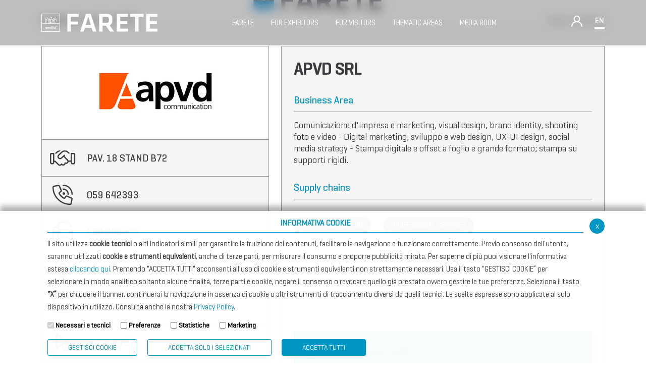

--- FILE ---
content_type: text/html; charset=UTF-8
request_url: https://farete.confindustriaemilia.it/flex/FixedPages/Common/Farete.php/L/EN/id/1076/ide/8/BL/aHR0cDovL2ZhcmV0ZS5jb25maW5kdXN0cmlhZW1pbGlhLml0L2ZsZXgvRml4ZWRQYWdlcy9Db21tb24vRmFyZXRlLnBocC9ML0VOL2lkZS84P3A9MCZ0ZXh0PSZpZGw9QUxMJmlkYz0yOA%3D%3D
body_size: 10981
content:
<!DOCTYPE html>
<html lang="en">
<head>
<!--

		FlexCMP - Digital Experience Platform (DXP)
		v. 7.8.09 - 2022.02.04 12.05 (2022.04.12 16.06)
		(c) 2000-2022 Deda Digital s.r.l. - Bologna, Italy - www.flexcmp.com - www.deda.digital
	-->
		<meta name='generator' content='FlexCMP - www.flexcmp.com' />
	

	<meta charset="UTF-8">
	<meta name="viewport" content="width=device-width, initial-scale=1">
	<!-- START INDEX --><title>Espositori Farete 2023 - Farete</title><!-- STOP INDEX -->

	<link href="//cdn.jsdelivr.net/npm/bootstrap@5.0.2/dist/css/bootstrap.min.css" rel="stylesheet" integrity="sha384-EVSTQN3/azprG1Anm3QDgpJLIm9Nao0Yz1ztcQTwFspd3yD65VohhpuuCOmLASjC" crossorigin="anonymous">
    <script src="//kit.fontawesome.com/9c2c8ad3c6.js" crossorigin="anonymous"></script>
    <!--<link rel='stylesheet' type='text/css' media='screen' href='https://farete.confindustriaemilia.it/flex/TemplatesUSR/assets/farete-2019/fontawesome-pro-5.7.1-web/css/all.min.css' />-->

	<link rel='stylesheet' type='text/css' media='screen' href='//cdnjs.cloudflare.com/ajax/libs/slick-carousel/1.9.0/slick.min.css' />
    <link rel='stylesheet' type='text/css' media='screen' href='https://farete.confindustriaemilia.it/flex/cm/pages/ServeCSS.php/L/EN/N/R23~style.css/M/-/BF/CHROME/BV/131.0.0.0?3EXS5b' />
    
	<meta name='keywords' content='' />
	<meta name='description' content='' />
	<meta name='author' content='Farete' />
    <meta name="robots" content="index,follow">
    
    <link rel="shortcut icon" href="https://farete.confindustriaemilia.it/flex/TemplatesUSR/assets/farete-2019/img/favicon/favicon.ico" type="image/x-icon" />
    <link rel="apple-touch-icon" href="https://farete.confindustriaemilia.it/flex/TemplatesUSR/assets/farete-2019/img/favicon/apple-touch-icon.png" />
	
	


	

    <!-- Matomo -->
    <script>
        var _paq = window._paq = window._paq || [];
        /* tracker methods like "setCustomDimension" should be called before "trackPageView" */
        _paq.push(['trackPageView']);
        _paq.push(['enableLinkTracking']);
        (function () {
            var u = "https://confindustriaemilia.matomo.cloud/";
            _paq.push(['setTrackerUrl', u + 'matomo.php']);
            _paq.push(['setSiteId', '2']);
            var d = document, g = d.createElement('script'), s = d.getElementsByTagName('script')[0];
            g.async = true; g.src = '//cdn.matomo.cloud/confindustriaemilia.matomo.cloud/matomo.js'; s.parentNode.insertBefore(g, s);
        })();
    </script>
	<!-- End Matomo Code -->

    <!-- Google tag (gtag.js) -->
    <!-- <script async src="https://www.googletagmanager.com/gtag/js?id=G-TS7WP0RYST"></script>
    <script> window.dataLayer = window.dataLayer || []; function gtag() { dataLayer.push(arguments); } gtag('js', new Date()); gtag('config', 'G-TS7WP0RYST'); </script> -->
    <!-- End Matomo Code -->



</head>


<body class=" mac chrome vma-131 vmi-0">

    


<header>
    <div class="container">
        <div class="row no-gutters justify-content-between align-items-center">
            <div class="col-auto">
                <div class="wrap-logo-top py-3 py-lg-0">
                    <a class="" href="https://farete.confindustriaemilia.it/flex/cm/pages/ServeBLOB.php/L/EN/IDPagina/844" title="Farete">
                        <img 
                        src="https://farete.confindustriaemilia.it/flex/TemplatesUSR/assets/R23/img/loghi/logo-chiaro.svg" 
                        width="230"
                        alt="Logo Farete"
                    >
                    </a>                          
                </div>
            </div>
            <div class="col-auto">
                <ol class="menu-top d-none d-lg-block">
                    <li class="menu-level-1">
                        <span class="level-1-link">
                            Farete
                        </span>
                        <div class="menu-level-2">
                            <div class="container">
                                <div class="row">
                                    <div class="col-12">
                                        
<!-- trailindex - start cached content -->

<ol>
<li><a href='https://farete.confindustriaemilia.it/en/manifestazione' title='' ><span>The Manifestation</span></a></li>
<li><a href='https://farete.confindustriaemilia.it/en/info' title='' ><span>Useful information</span></a></li>
</ol>


<!-- trailindex - end cached content -->

                                    </div>
                                </div>
                            </div>
                        </div>
                    </li>
                    <li class="menu-level-1">
                        <span class="level-1-link">
                            FOR EXHIBITORS
                        </span>
                        <div class="menu-level-2">
                            <div class="container">
                                <div class="row">
                                    <div class="col-12">
                                        
<!-- trailindex - start cached content -->

<ol>
<li><a href='https://farete.confindustriaemilia.it/en/documentazione' title='' ><span>Documentation</span></a></li>
<li><a href='https://farete.confindustriaemilia.it/en/expo-offerte' title='' ><span>Offers for Exhibitors</span></a></li>
<li><a href='https://secure.onlinecongress.it/Onlinecongress/secure/form.aspx?Guid=7519845920877449293684449&language=1' title='' ><span>Prenota uno spazio</span></a></li>
</ol>


<!-- trailindex - end cached content -->

                                    </div>
                                </div>
                            </div>
                        </div>
                    </li>
                    <li class="menu-level-1">
                        <span class="level-1-link">
                            FOR VISITORS
                        </span>
                        <div class="menu-level-2">
                            <div class="container">
                                <div class="row">
                                    <div class="col-12">
                                        
<!-- trailindex - start cached content -->

<ol>
<li><a href='https://farete.confindustriaemilia.it/en/info' title='' ><span>Useful information</span></a></li>
<li><a href='https://farete.confindustriaemilia.it/flex/FixedPages/Common/Farete.php/L/EN/ide/10' title='Exhibitors' ><span>Exhibitors</span></a></li>
<li><a href='https://issuu.com/confemilia/docs/farete_2025_-_catalogo_ufficiale?fr=sOGNkZTg3Njk0NTM' title='' ><span>Catalog 2025</span></a></li>
<li><a href='https://farete.confindustriaemilia.it/flex/FixedPages/Common/Workshop.php/L/EN' title='Workshop 2025' ><span>Workshop 2025</span></a></li>
</ol>


<!-- trailindex - end cached content -->

                                    </div>
                                </div>
                            </div>
                        </div>
                    </li>
                    <li class="menu-level-1">
                        <span class="level-1-link">
                            THEMATIC AREAS
                        </span>
                        <div class="menu-level-2">
                            <div class="container">
                                <div class="row">
                                    <div class="col-12">
                                        
<!-- trailindex - start cached content -->

<ol>
<li><a href='https://farete.confindustriaemilia.it/en/international-club' title='' ><span>International Club </span></a></li>
<li><a href='https://farete.confindustriaemilia.it/en/openhub' title='' ><span>Open Hub</span></a></li>
<li><a href='https://farete.confindustriaemilia.it/en/taxlegal' title='' ><span>Tax &amp; Legal Global Services</span></a></li>
<li><a href='https://farete.confindustriaemilia.it/en/bti' title='' ><span>BTI - Industrial Tourism Exchange</span></a></li>
<li><a href='https://farete.confindustriaemilia.it/flex/cm/pages/ServeBLOB.php/L/EN/IDPagina/913' title='' ><span>International Club  - COPIA -</span></a></li>
</ol>


<!-- trailindex - end cached content -->

                                    </div>
                                </div>
                            </div>
                        </div>
                    </li>
                    <li class="menu-level-1">
                        <span class="level-1-link">
                            Media Room
                        </span>  
                        <div class="menu-level-2">
                            <div class="container">
                                <div class="row">
                                    <div class="col-12">
                                        
<!-- trailindex - start cached content -->

<ol>
<li><a href='https://farete.confindustriaemilia.it/en/news-comunicati' title='' ><span>News and Announcements</span></a></li>
<li><a href='https://farete.confindustriaemilia.it/en/photogallery' title='' ><span>Photogallery</span></a></li>
<li><a href='https://farete.confindustriaemilia.it/en/media-kit' title='' ><span>Media Kit</span></a></li>
</ol>


<!-- trailindex - end cached content -->

                                    </div>
                                </div>
                            </div>
                        </div>
                    </li>
                </ol>
            </div>
            
            <div class="col-auto d-none d-lg-block">
                <div class="row no-gutters align-items-end align-items-sm-center">
                    <div class="col-auto">
                        <div class="el-head-dx wrap-login">
                            <i class="open-modal-login fal fa-user"></i>

<section class="modal-custom-white modal-login">
    <div class="container">
		<div class="row no-gutters align-items-end justify-content-between border-bottom modal-custom-top">
            <div class="col-8 col-md-6">
                <div class="row align-items-end">
                    <div class="col-9 col-md-6">
                        <a href="\home" title="Farete">
                            <img 
							src="https://farete.confindustriaemilia.it/flex/TemplatesUSR/assets/R23/img/loghi/LogoNero.png"
							alt="Logo Farete"
							width="230"                            >                  
                        </a>          
                    </div>
                </div>
            </div>
			<div class="col-4 col-md-6 text-right">
                <div class="row align-items-center justify-content-end">
                    <div class="col-auto border-right d-none d-md-block">
						<span>Accedi</span>
					</div>
					<div class="col-auto">
						<i class="close-modal-login fal fa-times"></i>
					</div>
				</div>
            </div>
        </div>
		<div class="row modal-custom-body border-bottom justify-content-center">
			<div class="col-auto">
				<form name="form" method="post" action="https://farete.confindustriaemilia.it/flex/cm/pages/CommunityLoginOut.php/L/EN" data-bitwarden-watching="1">
					<fieldset class="wrap-form-login text-center">
						<legend>Log in</legend>
						<div class="form-group">
							<input name="username" type="text" class="form-input w-100" value="" size="20" id="username" placeholder="Username" />
						</div>
						<div class="form-group">
							<input name="password" type="password" class="form-input w-100 mt-3" size="20" id="password" placeholder="Password" />
						</div>
						<div class="BloccoSubmit">
							<input name="Submit" type="submit" class="btn btn-blu w-100" id="pulsaccedi" value="Accedi" />
							<div class="GoAway"><input type='hidden' name='__CSRF__' id='__CSRF__' value='1f172e9cfa0207b31dc983665b841dce' /><input type='hidden' name='USER_FormDataAvailable' id='USER_FormDataAvailable' value='OK' /><input type='hidden' name='BL' id='BL' value='[base64]' /></div>
						</div>
						<hr>
						<p>Forgot password? </p>
						<p>If you are an exhibitor, <a href='https://farete.confindustriaemilia.it/flex/cm/pages/CommunityRemember.php/L/EN'>retrieve your credentials.</a></p>
						<p>If you are an operator, <a href='https://farete.confindustriaemilia.it/flex/FixedPages/Common/OperatoreRichiestaPassword.php/L/EN'>retrieve your credentials</a> or contact your exhibitor.</p>

					</fieldset>
				</form>
			</div>
		</div>
	</div>
</section>



  

                        </div>
                    </div>
                    <div class="col-auto">
                        <div class="el-head-dx wrap-lang">
                            <span class="open-modal-lang">EN</span>
                        </div>
                        <section class="modal-custom-white modal-lang">
    <div class="container">
        <div class="row no-gutters align-items-end justify-content-between border-bottom modal-custom-top">
            <div class="col-8 col-md-6">
                <div class="row align-items-end">
                    <div class="col-9 col-md-6">
                        <a href="\home" title="Farete">
                            <img 
							src="https://farete.confindustriaemilia.it/flex/TemplatesUSR/assets/R23/img/loghi/LogoNero.png"
							alt="Logo Farete"
							width="230"                            >                  
                        </a>          
                    </div>

                </div>
            </div>
            <div class="col-4 col-md-6 text-right">
                <div class="row align-items-center justify-content-end">
                    <div class="col-auto border-right d-none d-md-block">
                        <span>LANGUAGES</span>
                    </div>
                    <div class="col-auto">
                        <i class="close-modal-lang fal fa-times"></i>
                    </div>                    
                </div>
            </div>
        </div>       
    </div>
    <div class="container">
        <div class="row no-gutters align-items-end justify-content-between border-bottom modal-custom-body">
            <div class="col-12 offset-md-1 col-md-10">
                <div class="row justify-content-center align-items-center">
                    <div class="col-12 col-md-2 mb-3 mb-md-0">
                        <a class="border-bottom" href="https://farete.confindustriaemilia.it/flex/cm/pages/SwitchLang.php/L/EN/changeL/IT" title="Farete - Lingua Italiana">
                            <span>Italiano</span>
                            <img 
                                src="https://farete.confindustriaemilia.it/flex/TemplatesUSR/assets/R23/img/icone/it.png"
                                alt="Logo Farete - Italiano"
                            >
                            <div class="border-color-lang"></div>                
                        </a>          
                    </div>
                    <div class="col-12 col-md-2 mb-3 mb-md-0">
                        <a class="border-bottom attivo" href="https://farete.confindustriaemilia.it/flex/cm/pages/SwitchLang.php/L/EN/changeL/EN" title="Farete - Lingua English">
                            <span>English</span>
                            <img 
                                src="https://farete.confindustriaemilia.it/flex/TemplatesUSR/assets/R23/img/icone/en.png"
                                alt="Logo Farete - English"
                            >  
                            <div class="border-color-lang"></div>                 
                        </a>          
                    </div>
                </div>
            </div>
        </div>       
    </div>
</section>
                    </div>
                </div>
            </div>
            

            <div class="col-auto d-block d-lg-none">
                <div class="row no-gutters align-items-end align-items-sm-center">
                    <div class="col-auto wrap-ham-menu-top">
                        <button class="menu">
                        <svg width="35" height="35" viewBox="0 0 100 100">
                            <path class="line line1" d="M 20,29.000046 H 80.000231 C 80.000231,29.000046 94.498839,28.817352 94.532987,66.711331 94.543142,77.980673 90.966081,81.670246 85.259173,81.668997 79.552261,81.667751 75.000211,74.999942 75.000211,74.999942 L 25.000021,25.000058" />
                            <path class="line line2" d="M 20,50 H 80" />
                            <path class="line line3" d="M 20,70.999954 H 80.000231 C 80.000231,70.999954 94.498839,71.182648 94.532987,33.288669 94.543142,22.019327 90.966081,18.329754 85.259173,18.331003 79.552261,18.332249 75.000211,25.000058 75.000211,25.000058 L 25.000021,74.999942" />
                        </svg>
                        </button>
                    </div>
                </div>
            </div>
        </div>
    </div>
</header>

<div class="cont-mobile d-block d-lg-none">
    <div class="container">
        <div class="row py-5 justify-content-center align-items-center">
            <div class="col-9">
                <div class="row justify-content-between align-items-center">
                    <div class="col-auto">
                        <div class="wrap-logo-top">
                            <a class="" href="https://farete.confindustriaemilia.it/flex/cm/pages/ServeBLOB.php/L/EN/IDPagina/844" title="Farete">
                                <img 
                                src="https://farete.confindustriaemilia.it/flex/TemplatesUSR/assets/R23/img/loghi/logo-chiaro.svg" 
                                width="150"
                                alt="Logo Farete"
                            >
                            </a>                          
                        </div>
                    </div>
                    <div class="col-auto d-block d-lg-none">
                        <div class="close-menu-resp">
                            <i class="fal fa-times"></i>
                        </div>
                    </div>
                </div>
                <hr class="my-3">
            </div>
            <div class="col-9">
                <ol class="menu-top">
                    <li class="menu-level-1">
                        <span class="level-1-link">
                            Farete
                        </span>
                        <div class="menu-level-2">
                            <div class="container">
                                <div class="row justify-content-center">
                                    <div class="col-9 col-lg-12">
                                        
<!-- trailindex - start cached content -->

<ol>
<li><a href='https://farete.confindustriaemilia.it/en/manifestazione' title='' ><span>The Manifestation</span></a></li>
<li><a href='https://farete.confindustriaemilia.it/en/info' title='' ><span>Useful information</span></a></li>
</ol>


<!-- trailindex - end cached content -->

                                    </div>
                                </div>
                            </div>
                        </div>
                    </li>
                    <li class="menu-level-1">
                        <span class="level-1-link">
                            FOR EXHIBITORS
                        </span>
                        <div class="menu-level-2">
                            <div class="container">
                                <div class="row justify-content-center">
                                    <div class="col-9 col-lg-12">
                                        
<!-- trailindex - start cached content -->

<ol>
<li><a href='https://farete.confindustriaemilia.it/en/documentazione' title='' ><span>Documentation</span></a></li>
<li><a href='https://farete.confindustriaemilia.it/en/expo-offerte' title='' ><span>Offers for Exhibitors</span></a></li>
<li><a href='https://secure.onlinecongress.it/Onlinecongress/secure/form.aspx?Guid=7519845920877449293684449&language=1' title='' ><span>Prenota uno spazio</span></a></li>
</ol>


<!-- trailindex - end cached content -->

                                    </div>
                                </div>
                            </div>
                        </div>
                    </li>
                    <li class="menu-level-1">
                        <span class="level-1-link">
                            FOR VISITORS
                        </span>
                        <div class="menu-level-2">
                            <div class="container">
                                <div class="row justify-content-center">
                                    <div class="col-9 col-lg-12">
                                        
<!-- trailindex - start cached content -->

<ol>
<li><a href='https://farete.confindustriaemilia.it/en/info' title='' ><span>Useful information</span></a></li>
<li><a href='https://farete.confindustriaemilia.it/flex/FixedPages/Common/Farete.php/L/EN/ide/10' title='Exhibitors' ><span>Exhibitors</span></a></li>
<li><a href='https://issuu.com/confemilia/docs/farete_2025_-_catalogo_ufficiale?fr=sOGNkZTg3Njk0NTM' title='' ><span>Catalog 2025</span></a></li>
<li><a href='https://farete.confindustriaemilia.it/flex/FixedPages/Common/Workshop.php/L/EN' title='Workshop 2025' ><span>Workshop 2025</span></a></li>
</ol>


<!-- trailindex - end cached content -->

                                    </div>
                                </div>
                            </div>
                        </div>
                    </li>
                    <li class="menu-level-1">
                        <span class="level-1-link">
                            THEMATIC AREAS
                        </span>
                        <div class="menu-level-2">
                            <div class="container">
                                <div class="row justify-content-center">
                                    <div class="col-9 col-lg-12">
                                        
<!-- trailindex - start cached content -->

<ol>
<li><a href='https://farete.confindustriaemilia.it/en/international-club' title='' ><span>International Club </span></a></li>
<li><a href='https://farete.confindustriaemilia.it/en/openhub' title='' ><span>Open Hub</span></a></li>
<li><a href='https://farete.confindustriaemilia.it/en/taxlegal' title='' ><span>Tax &amp; Legal Global Services</span></a></li>
<li><a href='https://farete.confindustriaemilia.it/en/bti' title='' ><span>BTI - Industrial Tourism Exchange</span></a></li>
<li><a href='https://farete.confindustriaemilia.it/flex/cm/pages/ServeBLOB.php/L/EN/IDPagina/913' title='' ><span>International Club  - COPIA -</span></a></li>
</ol>


<!-- trailindex - end cached content -->

                                    </div>
                                </div>
                            </div>
                        </div>
                    </li>
                    <li class="menu-level-1">
                        <span class="level-1-link">
                            Media Room
                        </span>
                        <div class="menu-level-2">
                            <div class="container">
                                <div class="row justify-content-center">
                                    <div class="col-9 col-lg-12">
                                        
<!-- trailindex - start cached content -->

<ol>
<li><a href='https://farete.confindustriaemilia.it/en/news-comunicati' title='' ><span>News and Announcements</span></a></li>
<li><a href='https://farete.confindustriaemilia.it/en/photogallery' title='' ><span>Photogallery</span></a></li>
<li><a href='https://farete.confindustriaemilia.it/en/media-kit' title='' ><span>Media Kit</span></a></li>
</ol>


<!-- trailindex - end cached content -->

                                    </div>
                                </div>
                            </div>
                        </div>
                    </li>
                </ol>
                <hr class="my-3">
            </div>
            <div class="col-9">
                <div class="row py-3 no-gutters justify-content-center align-items-end align-items-sm-center">
                    <div class="col-auto">
                        <div class="el-head-dx wrap-lang pl-0 pr-5">
                            <span class="open-modal-lang">EN</span>
                        </div>
                        <section class="modal-custom-white modal-lang">
    <div class="container">
        <div class="row no-gutters align-items-end justify-content-between border-bottom modal-custom-top">
            <div class="col-8 col-md-6">
                <div class="row align-items-end">
                    <div class="col-9 col-md-6">
                        <a href="\home" title="Farete">
                            <img 
							src="https://farete.confindustriaemilia.it/flex/TemplatesUSR/assets/R23/img/loghi/LogoNero.png"
							alt="Logo Farete"
							width="230"                            >                  
                        </a>          
                    </div>

                </div>
            </div>
            <div class="col-4 col-md-6 text-right">
                <div class="row align-items-center justify-content-end">
                    <div class="col-auto border-right d-none d-md-block">
                        <span>LANGUAGES</span>
                    </div>
                    <div class="col-auto">
                        <i class="close-modal-lang fal fa-times"></i>
                    </div>                    
                </div>
            </div>
        </div>       
    </div>
    <div class="container">
        <div class="row no-gutters align-items-end justify-content-between border-bottom modal-custom-body">
            <div class="col-12 offset-md-1 col-md-10">
                <div class="row justify-content-center align-items-center">
                    <div class="col-12 col-md-2 mb-3 mb-md-0">
                        <a class="border-bottom" href="https://farete.confindustriaemilia.it/flex/cm/pages/SwitchLang.php/L/EN/changeL/IT" title="Farete - Lingua Italiana">
                            <span>Italiano</span>
                            <img 
                                src="https://farete.confindustriaemilia.it/flex/TemplatesUSR/assets/R23/img/icone/it.png"
                                alt="Logo Farete - Italiano"
                            >
                            <div class="border-color-lang"></div>                
                        </a>          
                    </div>
                    <div class="col-12 col-md-2 mb-3 mb-md-0">
                        <a class="border-bottom attivo" href="https://farete.confindustriaemilia.it/flex/cm/pages/SwitchLang.php/L/EN/changeL/EN" title="Farete - Lingua English">
                            <span>English</span>
                            <img 
                                src="https://farete.confindustriaemilia.it/flex/TemplatesUSR/assets/R23/img/icone/en.png"
                                alt="Logo Farete - English"
                            >  
                            <div class="border-color-lang"></div>                 
                        </a>          
                    </div>
                </div>
            </div>
        </div>       
    </div>
</section>
                    </div>
                    <div class="col-auto">
                        <div class="el-head-dx wrap-login">
                            <i class="open-modal-login fal fa-user"></i>

<section class="modal-custom-white modal-login">
    <div class="container">
		<div class="row no-gutters align-items-end justify-content-between border-bottom modal-custom-top">
            <div class="col-8 col-md-6">
                <div class="row align-items-end">
                    <div class="col-9 col-md-6">
                        <a href="\home" title="Farete">
                            <img 
							src="https://farete.confindustriaemilia.it/flex/TemplatesUSR/assets/R23/img/loghi/LogoNero.png"
							alt="Logo Farete"
							width="230"                            >                  
                        </a>          
                    </div>
                </div>
            </div>
			<div class="col-4 col-md-6 text-right">
                <div class="row align-items-center justify-content-end">
                    <div class="col-auto border-right d-none d-md-block">
						<span>Accedi</span>
					</div>
					<div class="col-auto">
						<i class="close-modal-login fal fa-times"></i>
					</div>
				</div>
            </div>
        </div>
		<div class="row modal-custom-body border-bottom justify-content-center">
			<div class="col-auto">
				<form name="form" method="post" action="https://farete.confindustriaemilia.it/flex/cm/pages/CommunityLoginOut.php/L/EN" data-bitwarden-watching="1">
					<fieldset class="wrap-form-login text-center">
						<legend>Log in</legend>
						<div class="form-group">
							<input name="username" type="text" class="form-input w-100" value="" size="20" id="username" placeholder="Username" />
						</div>
						<div class="form-group">
							<input name="password" type="password" class="form-input w-100 mt-3" size="20" id="password" placeholder="Password" />
						</div>
						<div class="BloccoSubmit">
							<input name="Submit" type="submit" class="btn btn-blu w-100" id="pulsaccedi" value="Accedi" />
							<div class="GoAway"><input type='hidden' name='__CSRF__' id='__CSRF__' value='1f172e9cfa0207b31dc983665b841dce' /><input type='hidden' name='USER_FormDataAvailable' id='USER_FormDataAvailable' value='OK' /><input type='hidden' name='BL' id='BL' value='[base64]' /></div>
						</div>
						<hr>
						<p>Forgot password? </p>
						<p>If you are an exhibitor, <a href='https://farete.confindustriaemilia.it/flex/cm/pages/CommunityRemember.php/L/EN'>retrieve your credentials.</a></p>
						<p>If you are an operator, <a href='https://farete.confindustriaemilia.it/flex/FixedPages/Common/OperatoreRichiestaPassword.php/L/EN'>retrieve your credentials</a> or contact your exhibitor.</p>

					</fieldset>
				</form>
			</div>
		</div>
	</div>
</section>



  

                        </div>
                    </div>
                </div>
            </div>
        </div>
    </div>
</div>

    <div class="top-page">
    <div class="container">
        <div class="row justify-content-center align-items-center align-content-center">
            <div class="col-12">
                <a class="logo-top-page row justify-content-center align-content-cener align-items-center" href="https://farete.confindustriaemilia.it/flex/cm/pages/ServeBLOB.php/L/EN/IDPagina/844" title="Farete">
                    <div class="col-auto">
                        <img class="d-none d-sm-block"
                            src="https://farete.confindustriaemilia.it/flex/TemplatesUSR/assets/R23/img/loghi/logo-top-page-new.png"  
                            alt="Farete Logo - September 6/7 2023"
                        />
                        <img class="d-block d-sm-none"
                        src="https://farete.confindustriaemilia.it/flex/TemplatesUSR/assets/R23/img/loghi/logo-top-page-mobile-new.png"  
                        alt="Farete Logo - September 6/7 2023"
                        />
                    </div>
                    <!--<div class="col-auto">
                        <p><strong>6/7</strong> settembre <strong>2023</strong></p>
                    </div>-->
                </a>
            </div>
        </div>
    </div>
</div>
    

    <!-- START INDEX -->

    <section class="corpopagina">
        <div class="container">
            <div class="row">
				<div class="col-12">
					
				</div>
                <div class="col-12">
                    

<div class="sch-espositore-top">
	<div class="row">
		<div class="col-12">
			<div class="vco-titolo-link">
				<div class="row justify-content-between align-items-center">
					<div class="col-auto">
						<h2>Exhibitors Farete 2023</h2>
					</div>
					<div class="col-auto">
						<a href="http://farete.confindustriaemilia.it/flex/FixedPages/Common/Farete.php/L/EN/ide/8?p=0&text=&idl=ALL&idc=28" title="Torna agli espositori" class="elem"> 
							<span class="testo-link">Back to Exhibitors</span>
						</a>
					</div>
					<div class="col-12">
						<div class="border-bottom"></div>
					</div>
				</div>
			</div>
		</div>
	</div>
</div>
	

<div class="sch-farete-body">
	<div class="row h-100 pb-5">
		<div class="col-12 col-md-5">
			<div class="titolo-mobile d-block d-md-none"><h1>APVD SRL</h1></div>
			<div class="info-box-sx h-100">
				<div class="wrap-logo"><img src="https://farete.confindustriaemilia.it/flex/tmp/imgResized/T-d640f23282eccf62b7d97474a5269a18-260x260.jpg"  width="260" height="108" /></div>
				<div class="wrap-info h-100">
					
					<div class="info-singole">
						<div class="row align-items-center align-content-center p-3">
							<div class="col-3 col-lg-2">
								<i class="fal fa-handshake"></i>
							</div>
							<div class="col-9 col-lg-10">
								<span>PAV. 18 STAND B72</span>
							</div>
						</div>
					</div>
								

					
					<div class="info-singole">
						<div class="row align-items-center align-content-center p-3">
							<div class="col-3 col-lg-2">
								<i class="fal fa-phone-volume"></i>
							</div>
							<div class="col-9 col-lg-10">
								<span>059 642393</span>
							</div>
						</div>
					</div>
					

					
					<div class="info-singole">
						<div class="row align-items-center align-content-center p-3">
							<div class="col-3 col-lg-2">
								<i class="fal fa-fax"></i>
							</div>
							<div class="col-9 col-lg-10">
								<span>059 646444</span>
							</div>
						</div>
					</div>
					

					<div class="info-singole">
						<div class="row align-items-center align-content-center p-3">
							<div class="col-3 col-lg-2">
								<i class="fal fa-map-marker-alt"></i>
							</div>
							<div class="col-9 col-lg-10">
								<span>Via Brianza, 1 Carpi - MO 41012 - </span>
							</div>
						</div>
					</div>

					
					<div class="info-singole">
						<div class="row align-items-center align-content-center p-3">
							<div class="col-3 col-lg-2">
								<i class="fal fa-envelope"></i>
							</div>
							<div class="col-9 col-lg-10">
								<a href="mailto:info@apvd.it">
									info@apvd.it
								</a>
							</div>
						</div>
					</div>
					
			
					
					<div class="info-singole">
						<div class="row align-items-center align-content-center p-3">
							<div class="col-3 col-lg-2">
								<i class="fal fa-mouse-pointer"></i>
							</div>
							<div class="col-9 col-lg-10">
								<a href="//www.apvd.it">
									www.apvd.it
								</a>
							</div>
						</div>
					</div>
						

				</div>
			</div>
			<!--<a href="http://farete.confindustriaemilia.it/flex/FixedPages/Common/Farete.php/L/EN/ide/8?p=0&text=&idl=ALL&idc=28" class="link-back-esp"><i class="fal fa-arrow-alt-left"></i> Back to Exhibitors </a>-->
		</div>
		<div class="col-12 col-md-7">
			<div class="info-box-dx h-100 p-4">
				<h1 class="d-none d-md-block">APVD SRL</h1>

				
				<div class="blocco-attivita">
					<h3>Business Area</h3>
					<p>Comunicazione d'impresa e marketing, visual design, brand identity, shooting foto e video - Digital marketing, sviluppo e web design, UX-UI design, social media strategy - Stampa digitale e offset a foglio e grande formato; stampa su supporti rigidi.</p>
				</div>
				

				

				<div class="blocco-categorie">
					<h3>Supply chains</h3>

					<div class="row p-0">
					
				
						
						<div class="col-auto">
							<span class="tag-el btn btn-nero">
								PAPER AND PRINTING
							</span>
						</div>
						
						<div class="col-auto">
							<span class="tag-el btn btn-nero">
								PROFESSIONAL SERVICES 
							</span>
						</div>
						
				
				
					</div>
				</div>
				

				
				

				<div class="allegatiScheda">
					<div class="row">
					
				
						
						<div class="col-12">
							<a class="btn-pdf" href="https://farete.confindustriaemilia.it/flex/FixedPages/Common/DownloadAllegato.php/L/EN/ID/2649" title="folder company profile">
								<span class="row align-items-center">
									<span class="col-auto">
										<img 
											src="https://farete.confindustriaemilia.it/flex/TemplatesUSR/assets/farete-2019/img/icone/adobe-reader-symbol.png"
											srcset="https://farete.confindustriaemilia.it/flex/TemplatesUSR/assets/farete-2019/img/icone/adobe-reader-symbol@2x.png 2x" 
											alt="Ico pdf"
										>											
									</span>
									<span class="col text-right">
										<p>folder company profile</p>
									</span>
								</span>
							</a>
						</div>
						
						<div class="col-12">
							<a class="btn-pdf" href="https://farete.confindustriaemilia.it/flex/FixedPages/Common/DownloadAllegato.php/L/EN/ID/2650" title="portfolio 3D">
								<span class="row align-items-center">
									<span class="col-auto">
										<img 
											src="https://farete.confindustriaemilia.it/flex/TemplatesUSR/assets/farete-2019/img/icone/adobe-reader-symbol.png"
											srcset="https://farete.confindustriaemilia.it/flex/TemplatesUSR/assets/farete-2019/img/icone/adobe-reader-symbol@2x.png 2x" 
											alt="Ico pdf"
										>											
									</span>
									<span class="col text-right">
										<p>portfolio 3D</p>
									</span>
								</span>
							</a>
						</div>
						
						<div class="col-12">
							<a class="btn-pdf" href="https://farete.confindustriaemilia.it/flex/FixedPages/Common/DownloadAllegato.php/L/EN/ID/2651" title="stampa supporti rigidi">
								<span class="row align-items-center">
									<span class="col-auto">
										<img 
											src="https://farete.confindustriaemilia.it/flex/TemplatesUSR/assets/farete-2019/img/icone/adobe-reader-symbol.png"
											srcset="https://farete.confindustriaemilia.it/flex/TemplatesUSR/assets/farete-2019/img/icone/adobe-reader-symbol@2x.png 2x" 
											alt="Ico pdf"
										>											
									</span>
									<span class="col text-right">
										<p>stampa supporti rigidi</p>
									</span>
								</span>
							</a>
						</div>
						
						<div class="col-12">
							<a class="btn-pdf" href="https://farete.confindustriaemilia.it/flex/FixedPages/Common/DownloadAllegato.php/L/EN/ID/2652" title="brand identity">
								<span class="row align-items-center">
									<span class="col-auto">
										<img 
											src="https://farete.confindustriaemilia.it/flex/TemplatesUSR/assets/farete-2019/img/icone/adobe-reader-symbol.png"
											srcset="https://farete.confindustriaemilia.it/flex/TemplatesUSR/assets/farete-2019/img/icone/adobe-reader-symbol@2x.png 2x" 
											alt="Ico pdf"
										>											
									</span>
									<span class="col text-right">
										<p>brand identity</p>
									</span>
								</span>
							</a>
						</div>
						
						<div class="col-12">
							<a class="btn-pdf" href="https://farete.confindustriaemilia.it/flex/FixedPages/Common/DownloadAllegato.php/L/EN/ID/2653" title="etichette">
								<span class="row align-items-center">
									<span class="col-auto">
										<img 
											src="https://farete.confindustriaemilia.it/flex/TemplatesUSR/assets/farete-2019/img/icone/adobe-reader-symbol.png"
											srcset="https://farete.confindustriaemilia.it/flex/TemplatesUSR/assets/farete-2019/img/icone/adobe-reader-symbol@2x.png 2x" 
											alt="Ico pdf"
										>											
									</span>
									<span class="col text-right">
										<p>etichette</p>
									</span>
								</span>
							</a>
						</div>
						
						<div class="col-12">
							<a class="btn-pdf" href="https://farete.confindustriaemilia.it/flex/FixedPages/Common/DownloadAllegato.php/L/EN/ID/2654" title="portfolio grafiche stand">
								<span class="row align-items-center">
									<span class="col-auto">
										<img 
											src="https://farete.confindustriaemilia.it/flex/TemplatesUSR/assets/farete-2019/img/icone/adobe-reader-symbol.png"
											srcset="https://farete.confindustriaemilia.it/flex/TemplatesUSR/assets/farete-2019/img/icone/adobe-reader-symbol@2x.png 2x" 
											alt="Ico pdf"
										>											
									</span>
									<span class="col text-right">
										<p>portfolio grafiche stand</p>
									</span>
								</span>
							</a>
						</div>
						
				
				
					</div>
				</div>
				





				<!-- SEZIONI NON DEFINITE DALLE GRAFICHE -->






				
		
				

				


				

				

				





				<!-- BE//GIN PromozioniHeader -//->
					<div class="caregeorieMerceologicheScheda">
						<div class="span12 col-xs-12 col-sm-10 col-sm-offset-2"><h3>Promotoions</h3>
							<ul>
				<!-- END PromozioniHeader -//->	
				
				<!-- BEGIN PromozioniRow -//->
								<li><a href="" ></a></li>
				<!-- END PromozioniRow -->
				
				<!-- BEGIN PromozioniFooter -//->
							</ul>
						</div>
					</div>
				<!-- END PromozioniFooter -->


			</div>
		</div>
	</div>		

</div>


<div id="vetrinacontainer0" class="vetrinacontainer">
						<div id="vetrinacontenutiA0" class="active" >&nbsp;</div> 
						<div id="vetrinacontenutiB0" class="notactive" >&nbsp;</div> 
					</div> <div id="next0" class="nextvetrina">&nbsp;</div>
                </div>
            </div>
        </div>
    </section>
    
    <!-- STOP INDEX -->

    <div class="pre-footer py-3 py-lg-4">
    <div class="container">
        <div class="row align-centent-center align-items-center">
            <div class="col">
                <p>Farete is promoted and organized by</p>
            </div>
            <div class="col-12 col-sm-auto mt-3 mt-md-0">
                <a class="target_blank" href="//www.confindustriaemilia.it" title="Confindustria Emilia">
	    			<img 
	    				src="https://farete.confindustriaemilia.it/flex/TemplatesUSR/assets/farete-2019/img/loghi/Logo_footerNew.png" 
	    				srcset="https://farete.confindustriaemilia.it/flex/TemplatesUSR/assets/farete-2019/img/loghi/Logo_footerNew@2x.png 2x" 
	    				alt="Logo Confindustria Emilia"
	    			>
    			</a>
            </div>
        </div>
    </div>
</div>
<footer>
    <div class="container pt-5">
    	<div class="row">
    		<div class="col-12 px-md-0">
                <h3>Follow us</h3>
            </div>
        </div>
        <div class="row wrap-social border-footer justify-content-between mb-0 mb-md-5">
            <div class="col-12 col-md-auto px-md-0">
                <a class="target_blank" href="//goo.gl/maps/ApcuNfESgpSAfsay8" title="Indicazioni stradali">
                    <div class="row">
                        <div class="col-10">   
                            <span>Google Maps</span>
                        </div>
                        <div class="col-2 text-center bordered-left">
                            <i class="fas fa-map-marker-alt"></i>
                        </div>
                    </div>                                
                </a>
            </div>
            <div class="col-12 col-md-auto px-md-0">
                <a class="target_blank" href="//twitter.com/ConfindustriaEM?lang=it" title="Twitter">
                    <div class="row no-gutters">
                        <div class="col-10">   
                            <span>Twitter</span>
                        </div>
                        <div class="col-2 text-center bordered-left">
                            <i class="fab fa-twitter"></i>
                        </div>
                    </div>                                
                </a>
            </div>
            <div class="col-12 col-md-auto px-md-0">
                <a class="target_blank" href="//www.youtube.com/user/UnindBO" title="Youtube">
                    <div class="row no-gutters">
                        <div class="col-10">   
                            <span>Youtube</span>
                        </div>
                        <div class="col-2 text-center bordered-left">
                            <i class="fab fa-youtube"></i>
                        </div>
                    </div>                                
                </a>
            </div>
            <div class="col-12 col-md-auto px-md-0">
                <a class="target_blank" href="//www.linkedin.com/company/confindustriaemilia/" title="Vai alla pagina Linkedin">
                    <div class="row no-gutters">
                        <div class="col-10">   
                            <span>Linkedin</span>
                        </div>
                        <div class="col-2 text-center bordered-left">
                            <i class="fab fa-linkedin-in"></i>
                        </div>
                    </div>                                
                </a>
            </div>
            <div class="col-12 col-md-auto px-md-0">
                <a class="target_blank" href="//www.facebook.com/ConfindustriaEmilia/" title="Vai alla pagina Facebook">
                    <div class="row no-gutters">
                        <div class="col-10">   
                            <span>Facebook</span>
                        </div>
                        <div class="col-2 text-center bordered-left">
                            <i class="fab fa-facebook-f"></i>
                        </div>
                    </div>                                
                </a>
            </div>  
        </div>
        
    	<div class="row">
    		<div class="col-12 px-md-0">
                <h3>Sections</h3>
            </div>
        </div>
        <div class="row border-footer justify-content-between">
            <div class="col-auto px-md-0">
                <div class="menu-footer">
                    
<!-- trailindex - start cached content -->

<ol>
<li><a href='https://farete.confindustriaemilia.it/en/manifestazione' title='' ><span>The Manifestation</span></a></li>
<li><a href='https://farete.confindustriaemilia.it/en/info' title='' ><span>Useful information</span></a></li>
<li><a href='https://farete.confindustriaemilia.it/en/documentazione' title='' ><span>Documentation</span></a></li>
<li><a href='https://farete.confindustriaemilia.it/flex/FixedPages/Common/Farete.php/L/EN/ide/7' title='Exhibitors' ><span>Exhibitors</span></a></li>
<li><a href='https://farete.confindustriaemilia.it/en/international-club' title='' ><span>International Club </span></a></li>
<li><a href='https://farete.confindustriaemilia.it/en/openhub' title='' ><span>Open Hub</span></a></li>
<li><a href='https://farete.confindustriaemilia.it/en/taxlegal' title='' ><span>Tax &amp; Legal Global Services</span></a></li>
<li><a href='https://farete.confindustriaemilia.it/en/bti' title='' ><span>BTI - Industrial Tourism Exchange</span></a></li>
<li><a href='https://farete.confindustriaemilia.it/en/news-comunicati' title='' ><span>News and Announcements</span></a></li>
<li><a href='https://farete.confindustriaemilia.it/en/photogallery' title='' ><span>Photogallery</span></a></li>
<li><a href='https://farete.confindustriaemilia.it/en/media-kit' title='' ><span>Media Kit</span></a></li>
</ol>


<!-- trailindex - end cached content -->
 
                </div>
            </div> 
        </div>
        <div class="row justify-content-center">
    		<div class="col-12">
                <div class="menu-utility">
                    <p>Sede Legale 40124 BOLOGNA, Via San Domenico 4, tel. 051 6317111, C.F. 91398840370</p>
                    
<!-- trailindex - start cached content -->

<ol>
<li><a href='https://farete.confindustriaemilia.it/flex/cm/pages/eu-privacy.php/L/IT' title='' ><span>Cookie Policy</span></a></li>
</ol>


<!-- trailindex - end cached content -->
 
                </div>
            </div>
        </div>
    </div>
</footer>
    <div class='adminlinks'>
    <div class='container'>
        <div class='row justify-content-center'>
            <div class='col-auto'>
                
                
            </div>
        </div>
    </div>
</div>

<script type='text/html' id='eu-privacy-tpl'>&lt;style type='text/css'&gt;

	:root {
		--colore-primario: #0096c3;
	}

	#eu-privacy {
		position: fixed;
		left: 0;
		width: 100%;
		min-height: 50px;
		z-index: 10000;
		bottom: 0;
		overflow: hidden;
		color: black;
		background-color: rgba(255,255,255,0.97);
		box-shadow: 0 -10px 10px rgba(0,0,0,0.3);
		-webkit-transform: translateY(600px);
		   -moz-transform: translateY(600px);
			-ms-transform: translateY(600px);
			 -o-transform: translateY(600px);
				transform: translateY(600px);
		
		-webkit-transition: transform 0.5s ease-in;
		-moz-transition: transform 0.5s ease-in;
		-ms-transition: transform 0.5s ease-in;
		-o-transition: transform 0.5s ease-in;
		transition: transform 0.5s ease-in;	
	}
	#eu-privacy.open {
		-webkit-transform: translateY(0px);
		   -moz-transform: translateY(0px);
			-ms-transform: translateY(0px);
			 -o-transform: translateY(0px);
				transform: translateY(0px);
		
		-webkit-transition: transform 0.5s 1s ease-in;
		-moz-transition: transform 0.5s 1s ease-in;
		-ms-transition: transform 0.5s 1s ease-in;
		-o-transition: transform 0.5s 1s ease-in;
		transition: transform 0.5s 1s ease-in;	
	}
	
	
	#eu-privacy-inner { margin: 15px; }
	#eu-privacy-inner p { font-size: 15px; line-height: 25px; }
	#eu-privacy-inner p a { color: var(--colore-primario);}
	
	#eu-privacy-inner p i {     
		font-size: 8px;
		top: -1px;
		position: relative;
		margin-right: 3px; 
		color: grey;
	}
	#eu-privacy-inner .title { 
		font-size: 16px;
		letter-spacing: 0;
		line-height: 17px;
		/*color: black;
		margin-bottom: 5px;*/
		text-transform: uppercase;
		font-weight: 700;
		text-align: center;
	
		color: var(--colore-primario);
		margin-bottom: 10px;
		padding-bottom: 10px;
		border-bottom: 1px solid var(--colore-primario);
	}
	.eu-privacy-check label {
		display: inline-block;
		max-width: 100%;
		margin-bottom: 5px;
		font-weight: 700;
		font-size: 14px;
		top: -2px;
		position: relative;
		margin-right: 5px;
	}
	.eu-privacy-buttons-container {
		margin: 5px 0 0;
		font-size: 12px;
		display: block;
		position: relative;
	}
	
	.eu-privacy-checks, .eu-privacy-buttons {
		display: flex;
		justify-content: flex-start;
	}
	
	.eu-privacy-check {
		margin: 0 15px 10px 0;
	}
	
	.eu-privacy-buttons .eu-privacy-button {
		display: inline-block;
		font-weight: 400;
		color: var(--colore-primario);
		text-align: center;
		vertical-align: middle;
		cursor: pointer;
		-webkit-user-select: none;
		-moz-user-select: none;
		-ms-user-select: none;
		user-select: none;
		background-color: transparent;
		border: 1px solid var(--colore-primario);
		text-transform: uppercase;
		padding: 5px 40px;
		font-size: 14px;
		line-height: 1.5;
		border-radius: .2rem;
		transition: color .15s ease-in-out,background-color .15s ease-in-out,border-color .15s ease-in-out,box-shadow .15s ease-in-out, opacity 0.3s ease-in-out;
	}
	
	.eu-privacy-button:hover {
		text-decoration: none;
		opacity: 0.9;
		color: #fff;
		background-color: var(--colore-primario);
	}
	/*
	.eu-privacy-buttons .eu-privacy-button-choose {
		color: #fff;
		background-color: grey;
		border-color: grey;
	
	}
	*/
	.eu-privacy-buttons .eu-privacy-button-all {
		color: #fff;
		background-color: var(--colore-primario);
		border-color: var(--colore-primario);
		text-transform: uppercase;
		padding: 5px 40px;
	}
	
	.eu-privacy-buttons .eu-privacy-button-container {
		margin: 0 20px 0 0;
	}
	.eu-privacy-close-box a.eu-privacy-button.eu-privacy-button-close {
		background-color: var(--colore-primario);
		color: #ffffff;
		border-radius: 50%;
		width: 30px;
		height: 30px;
		display: block;
		text-align: center;
		line-height: 30px;
		transition: color .15s ease-in-out, background .3s ease-in-out, border-color .15s ease-in-out, box-shadow .15s ease-in-out, opacity 0.3s ease-in-out;
	}
	.eu-privacy-close-box a.eu-privacy-button.eu-privacy-button-close:hover {
		color: #39859f;
		background-color: #ffffff;
	}
	.d-none { display: none; }
	.float-right { float: right !important;}
	@media screen and (max-width: 769px) {
		#eu-privacy {
			overflow-y: auto;
		}
		.eu-privacy-close-box {
			position: absolute;
			right: 5px;
			top: 5px;
		}
		.eu-privacy-checks, .eu-privacy-buttons {
			flex-wrap: wrap;
		}
		.eu-privacy-check {
			margin: 0 5px 0px 0;
			width: 46%;	
		}
		.eu-privacy-buttons .eu-privacy-button-container {
			margin: 0px 0px 10px 0;
			width: 100%;
		}
		.eu-privacy-buttons .eu-privacy-button {
			width: 100%;
		}
	
	}
&lt;/style&gt;

&lt;div class="container"&gt;
	&lt;div class="eu-privacy-close-box float-right"&gt;
		&lt;a href="#" class="eu-privacy-button eu-privacy-button-close"&gt;x&lt;/a&gt;
	&lt;/div&gt;
	&lt;div class="row justify-content-center"&gt;
		&lt;div class="col-12 col-lg-auto"&gt;
			&lt;h5 class="title"&gt;Informativa cookie&lt;/h5&gt;

			&lt;p class="text"&gt;
				Il sito utilizza &lt;strong&gt;cookie tecnici&lt;/strong&gt; o alti indicatori simili per garantire la fruizione dei contenuti, facilitare la navigazione e funzionare correttamente. 
				Previo consenso dell'utente, saranno utilizzati &lt;strong&gt;cookie e strumenti equivalenti&lt;/strong&gt;, anche di terze parti, per misurare il consumo e proporre pubblicità mirata. 
				Per saperne di più puoi visionare l'informativa estesa &lt;a href="https://farete.confindustriaemilia.it/flex/cm/pages/eu-privacy.php/L/EN"&gt;cliccando qui&lt;/a&gt;.
				Premendo "ACCETTA TUTTI" acconsenti all'uso di cookie e strumenti equivalenti non strettamente necessari. Usa il tasto "GESTISCI COOKIE” per selezionare in modo analitico soltanto alcune finalità, terze parti e cookie, negare il consenso o revocare quello già prestato ovvero gestire le tue preferenze. Seleziona il tasto &lt;strong&gt;“X”&lt;/strong&gt; per chiudere il banner, continuerai la navigazione in assenza di cookie o altri strumenti di tracciamento diversi da quelli tecnici. Le scelte espresse sono applicate al solo dispositivo in utilizzo. 
				Consulta anche la nostra &lt;a target="_blank" href="//farete.confindustriaemilia.it/privacy-policy"&gt;Privacy Policy&lt;/a&gt;.
			&lt;/p&gt;
			
			&lt;!--
			&lt;p class="text"&gt;
				Il sito utilizza &lt;strong&gt;cookie tecnici&lt;/strong&gt; o tecnologie simili &lt;strong&gt;necessari&lt;/strong&gt; per funzionare correttamente. 
				Con il tuo consenso, vorremmo utilizzare anche &lt;strong&gt;cookie di profilazione&lt;/strong&gt; (anche di terze parti) per finalità di marketing o per una migliore esperienza.
				Se &lt;strong&gt;chiudi&lt;/strong&gt; questo messaggio, tramite la &lt;strong&gt;X&lt;/strong&gt; in alto a destra, accetti solo i cookie necessari.
				&lt;br /&gt;
				Seleziona Gestisci Cookie per conoscere i cookie utilizzati e impostare i consensi. Consulta anche la nostra &lt;a href="//www.confindustriaemilia.it/privacy-policy"&gt;Privacy Policy&lt;/a&gt;.
			&lt;/p&gt;
			--&gt;

			&lt;div class='eu-privacy-buttons-container'&gt;

				&lt;div class='eu-privacy-checks'&gt;
	
					&lt;div class='eu-privacy-check'&gt;
						&lt;input type='checkbox' name='eu-privacy-chk-necessary' id='eu-privacy-chk-necessary' value='1' disabled checked&gt;
						&lt;label for='eu-privacy-chk-necessary'&gt;Necessari e tecnici&lt;/label&gt;
					&lt;/div&gt;
			
					&lt;div class='eu-privacy-check'&gt;
						&lt;input type='checkbox' name='eu-privacy-chk-preferences' id='eu-privacy-chk-preferences' value='2'&gt;
						&lt;label for='eu-privacy-chk-preferences'&gt;Preferenze&lt;/label&gt;
					&lt;/div&gt;

					&lt;div class='eu-privacy-check'&gt;
						&lt;input type='checkbox' name='eu-privacy-chk-statistics' id='eu-privacy-chk-statistics' value='4'&gt;
						&lt;label for='eu-privacy-chk-statistics'&gt;Statistiche&lt;/label&gt;
					&lt;/div&gt;
					&lt;div class='eu-privacy-check'&gt;
						&lt;input type='checkbox' name='eu-privacy-chk-marketing' id='eu-privacy-chk-marketing' value='8'&gt;
						&lt;label for='eu-privacy-chk-marketing'&gt;Marketing&lt;/label&gt;
					&lt;/div&gt;
				
				&lt;/div&gt;

				&lt;div class='eu-privacy-buttons'&gt;
					&lt;div class='eu-privacy-button-container'&gt;
						&lt;a href='https://farete.confindustriaemilia.it/flex/cm/pages/eu-privacy.php/L/EN' id='' class='eu-privacy-button eu-privacy-button-choose'&gt;Gestisci Cookie&lt;/a&gt;
					&lt;/div&gt;
					&lt;div class='eu-privacy-button-container'&gt;
						&lt;a href='#' id='eu-privacy-choose' class='eu-privacy-button'&gt;ACCETTA SOLO I SELEZIONATI&lt;/a&gt;
					&lt;/div&gt;

					&lt;div class='eu-privacy-button-container'&gt;
						&lt;a href='#' id='eu-privacy-choose-all' class='eu-privacy-button eu-privacy-button-all'&gt;Accetta Tutti&lt;/a&gt;
					&lt;/div&gt;
				&lt;/div&gt;
			
			&lt;/div&gt;
			
		&lt;/div&gt;
	&lt;/div&gt;
&lt;/div&gt;



</script>

<script type='text/javascript'>var gAppConfigure = {
	kBlankLinkMessage: ' (This link will be displayed in a new window)',
		kBaseURL: 'https://farete.confindustriaemilia.it/flex/cm/',
		kDataURL: 'https://farete.confindustriaemilia.it/flex/',
		eucookie: {"settings":1},
	lang: 'EN',
	isDevel: false
};</script>
<script type='text/javascript' src='https://farete.confindustriaemilia.it/flex/cm/js.7.8.09/jq/jquery-3.4.1.min.js'></script>
<script type='text/javascript' src='https://farete.confindustriaemilia.it/flex/cm/js.7.8.09/jq/FlexJS.js'></script><script type="text/javascript">
$().ready(function() {


						function loadVetrina(target, ed,size,onlyimg){

							FlexJS.Ajax.get("VetrinaEspositori/"+ed+"/"+size+"/"+onlyimg, function(data) {

								var currAct = $(target).find(".active");
								var currNact = $(target).find(".notactive");
 
								// $(currAct).removeClass("active").addClass("notactive");
								// $(currNact).removeClass("notactive").addClass("active");
								// $(currNact).html(data["html"]);

								if(typeof vetrinaEspositoriSlider !== "undefined") {
									vetrinaEspositoriSlider.slick("unslick");
								}

								$(currAct).empty().html(data["html"]);

								var vetrinaEspositoriSlider = $(".vetrinacontainer .wrap-slide").slick({
									dots: true,
									arrows: false,
									infinite: true,
									fade: false,
									autoplay: true,
									speed: 700,
									centerMode: false,
									slidesToShow: 4,
									slidesToScroll: 1,
									lazyLoad: "ondemand",
									responsive: [
									{
										breakpoint: 991,
										settings: {
										slidesToShow: 2,
										slidesToScroll: 1,
										centerMode: false
										}
									},
									{
										breakpoint: 576,
										settings: {
										slidesToShow: 1,
										slidesToScroll: 1,
										centerMode: false
										}
									},
									{
										breakpoint: 1200,
										settings: {
										slidesToShow: 3,
										slidesToScroll: 1,
										centerMode: false
										}
									},
									]
								});

							}, "json");
							return false;
						};
					
					$(document).ready(function(){
						
						loadVetrina("#vetrinacontainer0",8, 10, true);
					});
					/*$("#next0").click(function() {
					
						loadVetrina("#vetrinacontainer0",8, 10, true);
						return false;
					})*/

				
window.__flex__eu_cookie_enabled = true;

// $(window).on('load', function() {

// });

(function() {

	if (! window.__flex__eu_cookie_enabled)
		return;

	function open() {

		if (fjs.euCookie.handler !== null)
			fjs.euCookie.handler.openDialog();
		else
			fjs.Loader.LoadJS('js/jq/eu-privacy-v2.js', function() {

				fjs.euCookie.handler = new fxEUPrivacy();

				fjs.euCookie.handler.openDialog();
			});
	}

	$('body').on('click', '.eu-privacy-button-set', function() {

		const el = $(this), as = el.data('after-set');

		if (as === 'reload')
			window.addEventListener('eu-privacy:changed', function(e) {

				location.reload();
			});

		open();

		return false;
	});

		// ho già un'impostazione attiva, non apro il dialog

	if (document.cookie.match(/fx-eu-privacy/))
		return;

	open();

})();

});
</script>


<!-- Google Tag Manager -->
<script type='text/plain' data-cookieconsent='statistics'>(function(w,d,s,l,i){w[l]=w[l]||[];w[l].push({'gtm.start':
new Date().getTime(),event:'gtm.js'});var f=d.getElementsByTagName(s)[0],
j=d.createElement(s),dl=l!='dataLayer'?'&l='+l:'';j.async=true;j.src=
'https://www.googletagmanager.com/gtm.js?id='+i+dl;f.parentNode.insertBefore(j,f);
})(window,document,'script','dataLayer','GTM-MFRL39R');</script>
<!-- End Google Tag Manager -->

<script type='text/javascript' src='//cdn.jsdelivr.net/npm/bootstrap@5.0.2/dist/js/bootstrap.bundle.min.js'></script>
<script type='text/javascript' src='//cdnjs.cloudflare.com/ajax/libs/slick-carousel/1.9.0/slick.min.js'></script>
<script type="text/javascript">$().ready(function() {



    if ($(window).width() > 1199) {
	   $('.menu-responsive').remove();
	};

    //login
    
    var 
    	loginpanel = $('.wrap-panel'),
    	login = $('.open-login')
    ;	
 
    login.click(function() {
        login.toggleClass('active');
        loginpanel.toggleClass('active');
        return false;
    });       
    
    $('.esp-filter-open').click(function() {
        $('.esp-filter').toggleClass('active');
        return false;
    });

    $('.btn-close-filter').click(function() {
        $('.esp-filter').toggleClass('active');
        return false;
    });


	// multilingua 
	
    var
        modalLogin = $('.open-modal-login, .close-modal-login'),
        panelLogin = $('.modal-login'),
        modalLang = $('.open-modal-lang, .close-modal-lang'),
        lang = $('.modal-lang')
    ;

    modalLogin.on( "click", function() {
        panelLogin.toggleClass('active');
        return false;
    });
    
    modalLang.on( "click", function() {
      lang.toggleClass('active');
      return false;
    });

    $(document).keydown(function(event) { 
        if (event.keyCode == 27) { 
          $('.modal-custom-white').removeClass('active');
        }
    });

    // JS STICKY TESTATA

	var h = $('header').outerHeight(true);

	$(window).scroll(function(){
		var el = $('header');
	    if ($(window).scrollTop() >= (h * 4)) {
	        $(el).addClass('stuck');
	    }
	    else {
	        $(el).removeClass('stuck');
	    }
	});
  

	


if ($(window).width() > 991) {
    $('.menu-top .level-1-link').click(function() {
        var h = $(this).siblings('.menu-level-2').outerHeight();
        if ($(this).parent().hasClass('active')) {
            $('.menu-top .menu-level-1').removeClass('active');
            $(this).siblings('.menu-level-2').slideUp(400);
            $('.testata-pag .app-online, .testata-home .app-online').css('margin-top',0).removeClass('slide-down');

        } else {
            $('.menu-top .menu-level-1').removeClass('active');
            $('.menu-top .menu-level-2').slideUp();
            $(this).parent().addClass('active');
            $(this).siblings('.menu-level-2').slideDown(400);
            if (h > 40) {
                $('.testata-pag .app-online, .testata-home .app-online').addClass('slide-down').css("margin-top",h + "px");
            }
        }
        
    });

} else {
    $('.menu-level-2').each(function() {
        var label1 = $(this).siblings('.level-1-link').text();
        $(this)
            .find('ol')
            .prepend('<li class="li-service"><i class="fal fa-arrow-circle-left return-back"></i><h3>' + label1 + '</h3></li>')
    });
    $('.wrap-ham-menu-top .menu').on( "click", function() {
        $(this).toggleClass('opened');
        $('body').toggleClass('no-scroll');
        $('.cont-mobile').toggleClass('active');
    });
    $('.menu-top .level-1-link').click(function() {
        if ($(this).parent().hasClass('active')) {
            $('.menu-top .menu-level-1').removeClass('active');
            $(this).siblings('.menu-level-2').addClass('active');
        } else {
            $('.menu-top .menu-level-1').removeClass('active');
            $('.menu-top .menu-level-2').removeClass('active');
            $(this).parent().addClass('active');
            $(this).siblings('.menu-level-2').addClass('active');
        }
    });
    $('.close-menu-resp').on( "click", function() {
        $('.wrap-ham-menu-top .menu').removeClass('opened');
        $('body').removeClass('no-scroll');
        $('.cont-mobile').removeClass('active');
    });
    $('.menu-top .return-back').on( "click", function() {
        $(this).closest('.menu-level-2.active').removeClass('active');
    });    
}

$('.menu-top .menu-level-2 ol li a img, .menu-top .menu-level-2 ol li.LIStrong strong').parent().addClass('link-img');



});</script>

</body>
</html>
